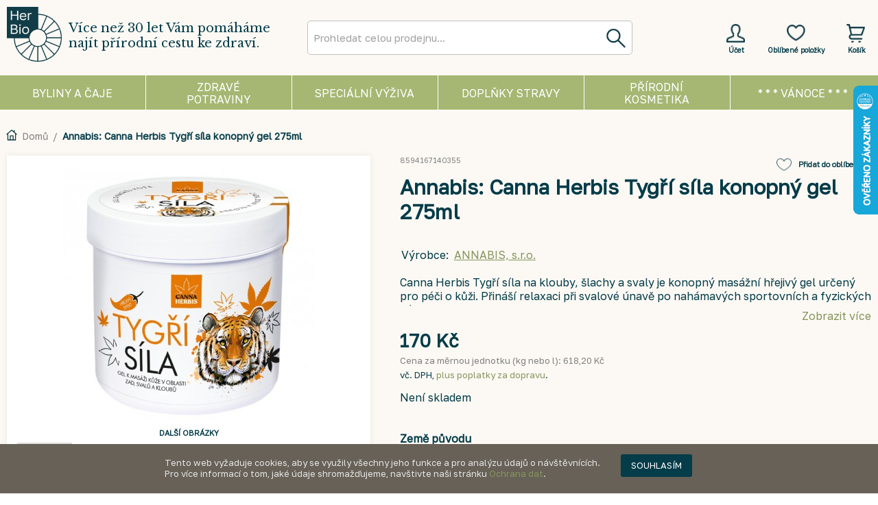

--- FILE ---
content_type: text/html; charset=UTF-8
request_url: https://www.herbio.cz/annabis-tygri-sila-konopny-gel-275ml.html
body_size: 72742
content:
<!DOCTYPE html>
<html xmlns="http://www.w3.org/1999/xhtml" xml:lang="cs" lang="cs">
<head>
<meta http-equiv="Content-Type" content="text/html; charset=utf-8" />
<title>Annabis: Canna Herbis Tygří síla konopný gel 275ml</title>
<meta name="description" content="&lt;p&gt;&lt;span&gt;Aqua, Alcohol Denat., Cannabis Sativa Seed Oil, Glycerin, Camphor, Cinnamomum Zeylanicum Leaf Oil, Helianthus Annus Seed Oil, Eugenia Caryophyllus Flower Oil, Capsicum Frutescens Resin, Thymus Vulgaris Oil, Phenoxyethanol, Acrylates/C10-30, Alkyl" />
<meta name="keywords" content="BIO, byliny, zdravá výživa, zvláštní výživa" />
<meta name="robots" content="INDEX,FOLLOW" />
<meta name="google-site-verification" content="YZRHo68abVDyZVFqNtaAv8og3HhWkPjzEoTA1a41oCI" />
<!--
  <meta name="viewport" content="width=986">
-->
<link rel="icon" href="https://www.herbio.cz/media/favicon/default/HerBio_3.jpg" type="image/x-icon" />
<link rel="shortcut icon" href="https://www.herbio.cz/media/favicon/default/HerBio_3.jpg" type="image/x-icon" />
<!--[if lt IE 7]>
<script type="text/javascript">
//<![CDATA[
    var BLANK_URL = 'https://www.herbio.cz/js/blank.html';
    var BLANK_IMG = 'https://www.herbio.cz/js/spacer.gif';
//]]>
</script>
<![endif]-->
<link rel="stylesheet" type="text/css" href="https://www.herbio.cz/js/calendar/calendar-win2k-1.css" />
<link rel="stylesheet" type="text/css" href="https://www.herbio.cz/skin/frontend/herbio/en3/css/owl.carousel.css" media="all" />
<script type="text/javascript" src="https://www.herbio.cz/js/prototype/prototype.js"></script>
<script type="text/javascript" src="https://www.herbio.cz/js/lib/jquery/jquery-1.10.2.min.js"></script>
<script type="text/javascript" src="https://www.herbio.cz/js/lib/jquery/noconflict.js"></script>
<script type="text/javascript" src="https://www.herbio.cz/js/lib/ccard.js"></script>
<script type="text/javascript" src="https://www.herbio.cz/js/prototype/validation.js"></script>
<script type="text/javascript" src="https://www.herbio.cz/js/scriptaculous/builder.js"></script>
<script type="text/javascript" src="https://www.herbio.cz/js/scriptaculous/effects.js"></script>
<script type="text/javascript" src="https://www.herbio.cz/js/scriptaculous/dragdrop.js"></script>
<script type="text/javascript" src="https://www.herbio.cz/js/scriptaculous/controls.js"></script>
<script type="text/javascript" src="https://www.herbio.cz/js/scriptaculous/slider.js"></script>
<script type="text/javascript" src="https://www.herbio.cz/js/varien/js.js"></script>
<script type="text/javascript" src="https://www.herbio.cz/js/varien/form.js"></script>
<script type="text/javascript" src="https://www.herbio.cz/js/mage/translate.js"></script>
<script type="text/javascript" src="https://www.herbio.cz/js/mage/cookies.js"></script>
<script type="text/javascript" src="https://www.herbio.cz/js/owl.carousel.min.js"></script>
<script type="text/javascript" src="https://www.herbio.cz/js/varien/product.js"></script>
<script type="text/javascript" src="https://www.herbio.cz/js/varien/product_options.js"></script>
<script type="text/javascript" src="https://www.herbio.cz/js/varien/configurable.js"></script>
<script type="text/javascript" src="https://www.herbio.cz/js/calendar/calendar.js"></script>
<script type="text/javascript" src="https://www.herbio.cz/js/calendar/calendar-setup.js"></script>
<script type="text/javascript" src="https://www.herbio.cz/skin/frontend/herbio/en3/js/lib/modernizr.custom.min.js"></script>
<script type="text/javascript" src="https://www.herbio.cz/skin/frontend/herbio/en3/js/lib/selectivizr.js"></script>
<script type="text/javascript" src="https://www.herbio.cz/skin/frontend/herbio/en3/js/lib/matchMedia.js"></script>
<script type="text/javascript" src="https://www.herbio.cz/skin/frontend/herbio/en3/js/lib/matchMedia.addListener.js"></script>
<script type="text/javascript" src="https://www.herbio.cz/skin/frontend/herbio/en3/js/lib/enquire.js"></script>
<script type="text/javascript" src="https://www.herbio.cz/skin/frontend/herbio/en3/js/app.js"></script>
<script type="text/javascript" src="https://www.herbio.cz/skin/frontend/herbio/en3/js/lib/jquery.cycle2.min.js"></script>
<script type="text/javascript" src="https://www.herbio.cz/skin/frontend/herbio/en3/js/lib/jquery.cycle2.swipe.min.js"></script>
<script type="text/javascript" src="https://www.herbio.cz/skin/frontend/herbio/en3/js/slideshow.js"></script>
<script type="text/javascript" src="https://www.herbio.cz/skin/frontend/herbio/en3/js/lib/imagesloaded.js"></script>
<script type="text/javascript" src="https://www.herbio.cz/skin/frontend/herbio/en3/js/minicart.js"></script>
<script type="text/javascript" src="https://www.herbio.cz/skin/frontend/herbio/en3/js/lib/elevatezoom/jquery.elevateZoom-3.0.8.min.js"></script>
<link rel="canonical" href="https://www.herbio.cz/annabis-tygri-sila-konopny-gel-275ml.html" />
<!--[if (gte IE 9) | (IEMobile)]><!-->
<link rel="stylesheet" type="text/css" href="https://www.herbio.cz/skin/frontend/herbio/en3/css/styles.css" media="all" />
<link rel="stylesheet" type="text/css" href="https://www.herbio.cz/skin/frontend/herbio/en3/css/madisonisland.css" media="all" />
<!--<![endif]-->

<script type="text/javascript">
//<![CDATA[
Mage.Cookies.path     = '/';
Mage.Cookies.domain   = '.www.herbio.cz';
//]]>
</script>
<meta name="viewport" content="initial-scale=1.0, width=device-width" />

<script type="text/javascript">
//<![CDATA[
optionalZipCountries = ["CZ"];
//]]>
</script>
                           
<script type="text/javascript">//<![CDATA[
        var Translator = new Translate({"Please select an option.":"Vyberte pros\u00edm alternativu.","This is a required field.":"Toto pole je povinn\u00e9.","Please enter a valid number in this field.":"Do tohoto pole zadejte pros\u00edm platn\u00e9 \u010d\u00edslo.","Please use letters only (a-z or A-Z) in this field.":"V tomto poli pou\u017e\u00edjte pros\u00edm pouze p\u00edsmena (a-z nebo A-Z).","Please use only letters (a-z), numbers (0-9) or underscore(_) in this field, first character should be a letter.":"V tomto poli pros\u00edm pou\u017e\u00edjte pouze p\u00edsmena (a-z), \u010d\u00edslice (0-9), nebo podtr\u017e\u00edtka (_), prvn\u00ed znak by m\u011blo b\u00fdt p\u00edsmeno.","Please enter a valid phone number. For example (123) 456-7890 or 123-456-7890.":"Vlo\u017ete pros\u00edm platn\u00e9 telefonn\u00ed \u010d\u00edslo. Nap\u0159\u00edklad +420 210 311 301 nebo 210 311 301.","Please enter a valid date.":"Vlo\u017ete pros\u00edm platn\u00e9 datum.","Please enter a valid email address. For example johndoe@domain.com.":"Vlo\u017ete pros\u00edm platnou emailovou adresu. Nap\u0159\u00edklad vasejmeno@herbio.cz","Please make sure your passwords match.":"Ujist\u011bte se pros\u00edm, \u017ee hesla souhlas\u00ed.","Please enter a valid URL. For example http:\/\/www.example.com or www.example.com":"Vlo\u017ete pros\u00edm platnou URL. Nap\u0159\u00edklad http:\/\/www.viaconn.com nebo www.viaconn.com","Please enter a valid social security number. For example 123-45-6789.":"Vlo\u017ete pros\u00edm platn\u00e9 rodn\u00e9 \u010d\u00edslo. Nap\u0159\u00edklad 915487\/0001.","Please enter a valid zip code. For example 90602 or 90602-1234.":"Zadejte pros\u00edm platn\u00e9 PS\u010c. Nap\u0159\u00edklad 15300.","Please enter a valid zip code.":"Zadejte pros\u00edm platn\u00e9 PS\u010c.","Please use this date format: dd\/mm\/yyyy. For example 17\/03\/2006 for the 17th of March, 2006.":"Pou\u017e\u00edjte pros\u00edm tento form\u00e1t data: dd\/mm\/rrrr. Nap\u0159\u00edklad 01\/01\/2011 pro 1. leden 2011.","Please enter a valid $ amount. For example $100.00.":"Vlo\u017ete pros\u00edm platnou \u010d\u00e1stku $. Nap\u0159\u00edklad $100,00.","Please select one of the above options.":"Vyberte pros\u00edm jednu z v\u00fd\u0161e uveden\u00fdch mo\u017enost\u00ed","Please select one of the options.":"Vyberte pros\u00edm jednu z mo\u017enost\u00ed.","Please select State\/Province.":"Vyberte pros\u00edm st\u00e1t\/provincii.","Please enter a number greater than 0 in this field.":"Do tohoto pole pros\u00edm vlo\u017ete v\u011bt\u0161\u00ed \u010d\u00edslici ne\u017e 0.","Please enter a valid credit card number.":"Vlo\u017ete pros\u00edm platn\u00e9 \u010d\u00edslo kreditn\u00ed karty.","Please wait, loading...":"Po\u010dkejte pros\u00edm, na\u010d\u00edt\u00e1m se...","Complete":"Hotovo","Add Products":"P\u0159idat produkty","Please choose to register or to checkout as a guest":"Pros\u00edm zaregistrujte se, nebo dokon\u010dete objedn\u00e1vku bez registrace","Please specify shipping method.":"Vyberte pros\u00edm zp\u016fsob doru\u010den\u00ed.","Please specify payment method.":"Vyberte pros\u00edm zp\u016fsob platby.","Add to Cart":"Koupit","In Stock":"Skladem","Out of Stock":"Nen\u00ed skladem"});
        //]]></script>
<!-- Global site tag (gtag.js) - Google Analytics -->
<script async src="https://www.googletagmanager.com/gtag/js?id=UA-39995758-1"></script>
<script>
  window.dataLayer = window.dataLayer || [];
  function gtag(){dataLayer.push(arguments);}
  gtag('js', new Date());

  gtag('config', 'UA-39995758-1');
</script>

<!-- Global site tag (gtag.js) - AdWords: 795850679 -->
<script async src="https://www.googletagmanager.com/gtag/js?id=AW-795850679"></script>
<!-- <script async src="https://www.googletagmanager.com/gtag/js?id=G-NLPCKFNHC1"></script> -->
<script>
  window.dataLayer = window.dataLayer || [];
  function gtag(){dataLayer.push(arguments);}
  gtag('js', new Date());

  gtag('config', 'AW-795850679');
  gtag('config', 'G-NLPCKFNHC1');
</script>
<meta name="viewport" content="width=device-width, initial-scale=1">


</head>
<body class="catalog-product-view catalog-product-view product-annabis-tygri-sila-konopny-gel-275ml">
<div class="wrapper">
        <noscript>
        <div class="global-site-notice noscript">
            <div class="notice-inner">
                <p>
                    <strong>JavaScript seems to be disabled in your browser.</strong><br />
                    Pro správné zobrazení tohoto webu a nákup jej musíte povolit.                </p>
            </div>
        </div>
    </noscript>
    <div class="page">
        
<div id="fb-root"></div>
<script>(function(d, s, id) {
  var js, fjs = d.getElementsByTagName(s)[0];
  if (d.getElementById(id)) return;
  js = d.createElement(s); js.id = id;
  js.src = "//connect.facebook.net/cs_CZ/all.js#xfbml=1";
  fjs.parentNode.insertBefore(js, fjs);
}(document, 'script', 'facebook-jssdk'));</script>






<header id="header" class="page-header">


    <div class="page-header-container">
        <a class="logo" href="https://www.herbio.cz/">
            <img src="https://www.herbio.cz/skin/frontend/herbio/en3/images/logo_barva_1.1.png" alt="HerBio spol. s r.o." class="large" />
            <img src="https://www.herbio.cz/skin/frontend/herbio/en3/images/logo_barva_1.1.png" alt="HerBio spol. s r.o." class="small" />
        </a>
        
        <div class="slogan"><span class="label">Více než 30 let Vám pomáháme najít přírodní cestu ke zdraví.</span></div>
        

                <div class="store-language-container"></div>

        <!-- Skip Links -->

        <div class="skip-links">
            <a href="#header-nav" class="skip-link skip-nav">
                <span class="icon"></span>
                <span class="label">Menu</span>
            </a>

            <a href="#header-search" class="skip-link skip-search">
                <span class="icon"></span>
                <span class="label">Hledat</span>
            </a>

            <div class="account-cart-wrapper">
                <a href="https://www.herbio.cz/customer/account/" data-target-element="#header-account" class="skip-link skip-account">
                    <span class="icon"></span>
                                            <span class="label">Účet</span>
                                        
                </a>
                
                <a href="https://www.herbio.cz/wishlist/" class="skip-lonk skip-wishlist">
                    <span class="icon"></span>
                    <span class="label">Oblíbené položky</span>
                </a>
               

                <!-- Cart -->

                <div class="header-minicart">
                    

<a href="https://www.herbio.cz/checkout/cart/" data-target-element="#header-cart" class="skip-link skip-cart  no-count">
    <span class="icon"></span>
    <span class="label">Košík</span>
    <span class="count">0</span>
</a>

<div id="header-cart" class="block block-cart skip-content">
    
<div id="minicart-error-message" class="minicart-message"></div>
<div id="minicart-success-message" class="minicart-message"></div>

<div class="minicart-wrapper">

    <p class="block-subtitle">
        Nedávno přidané        <a class="close skip-link-close" href="#" title="Zavřít">&times;</a>
    </p>

                    <p class="empty">Nemáte žádnou položku v košíku.</p>

    </div>
</div>
                </div>
            </div>


        </div>

        <!-- Navigation -->

        <div id="header-nav" class="skip-content">
            
    <nav id="nav">
        <ol class="nav-primary">
            <li  class="level0 nav-1 first parent" ><a href="https://www.herbio.cz/byliny-voln-vazene" class="level0 has-children"><span class="level0_poitioning">Byliny a čaje</span></a><ul class="level0"><li class="level1 view-all"><a class="level1" href="https://www.herbio.cz/byliny-voln-vazene">Zobrazit všechny Byliny a čaje</a></li><li  class="level1 nav-1-1 first" style="background-image: url(https://www.herbio.cz/media/catalog/category/Byliny_voln_v_en_.jpg)"><a href="https://www.herbio.cz/byliny-voln-vazene/byliny-volne-vazene" class="level1 ">Byliny volně vážené</a></li><li  class="level1 nav-1-2" style="background-image: url(https://www.herbio.cz/media/catalog/category/Bylinn_aje.jpg)"><a href="https://www.herbio.cz/byliny-voln-vazene/bylinne-caje-dle-kamenicke" class="level1 ">Bylinné čaje léčitelky Kamenické</a></li><li  class="level1 nav-1-3" style="background-image: url(https://www.herbio.cz/media/catalog/category/Bylinn_aje_ostatn_.jpg)"><a href="https://www.herbio.cz/byliny-voln-vazene/bylinne-caje-ostatni" class="level1 ">Bylinné čaje ostatní</a></li><li  class="level1 nav-1-4" style="background-image: url(https://www.herbio.cz/media/catalog/category/Balene-byliny.png)"><a href="https://www.herbio.cz/byliny-voln-vazene/balene-byliny-aje-sm-si" class="level1 ">Balené byliny, čaje, směsi</a></li><li  class="level1 nav-1-5" style="background-image: url(https://www.herbio.cz/media/catalog/category/Bylinne-masti.png)"><a href="https://www.herbio.cz/byliny-voln-vazene/bylinne-masti-gely-a-oleje" class="level1 ">Bylinné masti, gely a oleje</a></li><li  class="level1 nav-1-6" style="background-image: url(https://www.herbio.cz/media/catalog/category/Bylinne-tinktury.png)"><a href="https://www.herbio.cz/byliny-voln-vazene/bylinne-sirupy-pastilky-a-tinktury" class="level1 ">Bylinné sirupy, tinktury, bonbóny a pastilky</a></li><li  class="level1 nav-1-7 last" style="background-image: url(https://www.herbio.cz/media/catalog/category/Aromaterapie.png)"><a href="https://www.herbio.cz/byliny-voln-vazene/aromaterapie-esence-vonne-oleje" class="level1 ">Aromaterapie, esence, vonné oleje</a></li></ul></li><li  class="level0 nav-2 parent" ><a href="https://www.herbio.cz/zdrava-vyziva-v-etn-bio" class="level0 has-children"><span class="level0_poitioning">Zdravé potraviny</span></a><ul class="level0"><li class="level1 view-all"><a class="level1" href="https://www.herbio.cz/zdrava-vyziva-v-etn-bio">Zobrazit všechny Zdravé potraviny</a></li><li  class="level1 nav-2-1 first" style="background-image: url(https://www.herbio.cz/media/catalog/category/Ml_nsk_obiln_v_robky.png)"><a href="https://www.herbio.cz/zdrava-vyziva-v-etn-bio/mlynske-obilne-vyrobky" class="level1 ">Mlýnské výrobky, rýže</a></li><li  class="level1 nav-2-2" style="background-image: url(https://www.herbio.cz/media/catalog/category/Obiloviny_pro_p_mou_spot_ebu.png)"><a href="https://www.herbio.cz/zdrava-vyziva-v-etn-bio/obiloviny-pro-p-imou-spot-ebu-semena-k-nakli-eni" class="level1 ">Obiloviny a semena pro přímou spotřebu, semena k naklíčení</a></li><li  class="level1 nav-2-3" style="background-image: url(https://www.herbio.cz/media/catalog/category/T_stoviny.png)"><a href="https://www.herbio.cz/zdrava-vyziva-v-etn-bio/t-stoviny-kuskus-bulgur" class="level1 ">Těstoviny, kuskus, bulgur, noky</a></li><li  class="level1 nav-2-4" style="background-image: url(https://www.herbio.cz/media/catalog/category/Trvanliv_pe_ivo.png)"><a href="https://www.herbio.cz/zdrava-vyziva-v-etn-bio/trvanlive-pe-ivo-placky-susenky-oplatky" class="level1 ">Trvanlivé pečivo, placky, sušenky, oplatky, snacky</a></li><li  class="level1 nav-2-5" style="background-image: url(https://www.herbio.cz/media/catalog/category/Lu_t_niny.png)"><a href="https://www.herbio.cz/zdrava-vyziva-v-etn-bio/lust-niny-vyrobky-z-lust-nin-a-soji" class="level1 ">Luštěniny, výrobky z luštěnin a sóji</a></li><li  class="level1 nav-2-6" style="background-image: url(https://www.herbio.cz/media/catalog/category/Dehydrovan_v_robky.png)"><a href="https://www.herbio.cz/zdrava-vyziva-v-etn-bio/dehydrovane-vyrobky-pufrovane-vyrobky-kase-sm-s" class="level1 ">Dehydrované, instantní, extrudované a pufované výrobky, kaše, směsi</a></li><li  class="level1 nav-2-7" style="background-image: url(https://www.herbio.cz/media/catalog/category/hotova_jidla_1.jpg)"><a href="https://www.herbio.cz/zdrava-vyziva-v-etn-bio/hotova-jidla" class="level1 ">Hotová jídla</a></li><li  class="level1 nav-2-8" style="background-image: url(https://www.herbio.cz/media/catalog/category/Rostlinn_pomaz_nky.jpg)"><a href="https://www.herbio.cz/zdrava-vyziva-v-etn-bio/rostlinne-pomazanky-pastiky" class="level1 ">Rostlinné pomazánky, pasty, paštiky, krémy</a></li><li  class="level1 nav-2-9" style="background-image: url(https://www.herbio.cz/media/catalog/category/Jedl_tuky_a_oleje.png)"><a href="https://www.herbio.cz/zdrava-vyziva-v-etn-bio/jedle-tuky-a-oleje" class="level1 ">Jedlé tuky a oleje</a></li><li  class="level1 nav-2-10" style="background-image: url(https://www.herbio.cz/media/catalog/category/P_rodn_sladidla.png)"><a href="https://www.herbio.cz/zdrava-vyziva-v-etn-bio/p-irodni-sladidla-med" class="level1 ">Přírodní sladidla, slady, sirupy, med</a></li><li  class="level1 nav-2-11" style="background-image: url(https://www.herbio.cz/media/catalog/category/Sladidla.png)"><a href="https://www.herbio.cz/zdrava-vyziva-v-etn-bio/nahradni-sladidla" class="level1 ">Náhradní sladidla</a></li><li  class="level1 nav-2-12" style="background-image: url(https://www.herbio.cz/media/catalog/category/Ko_en_.png)"><a href="https://www.herbio.cz/zdrava-vyziva-v-etn-bio/ko-eni-ko-enici-p-ipravky-houby-asy" class="level1 ">Koření, kořenící přípravky, houby, řasy, bujóny</a></li><li  class="level1 nav-2-13" style="background-image: url(https://www.herbio.cz/media/catalog/category/S_l_ocet_ho_ice.png)"><a href="https://www.herbio.cz/zdrava-vyziva-v-etn-bio/s-l-ocet-ho-ice-ke-up-dresink-olivy-skrob-drozdi" class="level1 ">Ochucovadla, sůl, ocet, hořčice, kečup, dresinky, olivy, škrob, lepek, droždí</a></li><li  class="level1 nav-2-14" style="background-image: url(https://www.herbio.cz/media/catalog/category/Rostlinn_n_poje.png)"><a href="https://www.herbio.cz/zdrava-vyziva-v-etn-bio/rostlinne-napoje-dezerty-a-sleha-ky-kombucha" class="level1 ">Rostlinné nápoje, dezerty a šlehačky, kombucha</a></li><li  class="level1 nav-2-15" style="background-image: url(https://www.herbio.cz/media/catalog/category/_vy.png)"><a href="https://www.herbio.cz/zdrava-vyziva-v-etn-bio/s-avy-slady-nealko-napoje-a-koncentraty" class="level1 ">Voda, šťávy, nealko nápoje a koncentráty</a></li><li  class="level1 nav-2-16" style="background-image: url(https://www.herbio.cz/media/catalog/category/Cukrovinky.png)"><a href="https://www.herbio.cz/zdrava-vyziva-v-etn-bio/cukrovinky-okolada-energy-ty-inky" class="level1 ">Cukrovinky, čokoláda, energy tyčinky, sladké pomazánky</a></li><li  class="level1 nav-2-17" style="background-image: url(https://www.herbio.cz/media/catalog/category/_aj_ern__1.png)"><a href="https://www.herbio.cz/zdrava-vyziva-v-etn-bio/aj-ajove-sm-si" class="level1 ">Čaj, čajové směsi</a></li><li  class="level1 nav-2-18" style="background-image: url(https://www.herbio.cz/media/catalog/category/K_va_kakao_k_voviny.png)"><a href="https://www.herbio.cz/zdrava-vyziva-v-etn-bio/kava-kakao-karob-kavoviny" class="level1 ">Káva, kakao, karob, kávoviny</a></li><li  class="level1 nav-2-19" style="background-image: url(https://www.herbio.cz/media/catalog/category/Pivo_v_no.png)"><a href="https://www.herbio.cz/zdrava-vyziva-v-etn-bio/pivo-vino-alkoholicke-napoje" class="level1 ">Pivo, víno, alkoholické nápoje</a></li><li  class="level1 nav-2-20" style="background-image: url(https://www.herbio.cz/media/catalog/category/Zpracovan_ovoce.png)"><a href="https://www.herbio.cz/zdrava-vyziva-v-etn-bio/zpracovane-ovoce-o-echy" class="level1 ">Zpracované ovoce, ořechy</a></li><li  class="level1 nav-2-21" style="background-image: url(https://www.herbio.cz/media/catalog/category/Zelenina.png)"><a href="https://www.herbio.cz/zdrava-vyziva-v-etn-bio/zpracovana-zelenina" class="level1 ">Sterilovaná a sušená zelenina, protlaky, pyré</a></li><li  class="level1 nav-2-22" style="background-image: url(https://www.herbio.cz/media/catalog/category/_erstv_a_chlazen_potraviny.png)"><a href="https://www.herbio.cz/zdrava-vyziva-v-etn-bio/erstve-a-chlazene-potraviny-pouze-osobni-odb-r" class="level1 ">Čerstvé, chlazené a mražené potraviny (OSOBNÍ ODBĚR)</a></li><li  class="level1 nav-2-23 last" style="background-image: url(https://www.herbio.cz/media/catalog/category/Superfoods.jpg)"><a href="https://www.herbio.cz/zdrava-vyziva-v-etn-bio/ostatni-produkty-zdrave-vyzivy" class="level1 ">Zelené potraviny (superfoods), ostatní produkty</a></li></ul></li><li  class="level0 nav-3 parent" ><a href="https://www.herbio.cz/potraviny-zvlastni-vyzivy" class="level0 has-children"><span class="level0_poitioning">Speciální výživa</span></a><ul class="level0"><li class="level1 view-all"><a class="level1" href="https://www.herbio.cz/potraviny-zvlastni-vyzivy">Zobrazit všechny Speciální výživa</a></li><li  class="level1 nav-3-1 first" style="background-image: url(https://www.herbio.cz/media/catalog/category/herbio-ikony-web-48_3.png)"><a href="https://www.herbio.cz/potraviny-zvlastni-vyzivy/potraviny-bezlepkove" class="level1 ">Potraviny bezlepkové </a></li><li  class="level1 nav-3-2" style="background-image: url(https://www.herbio.cz/media/catalog/category/herbio-ikony-web-47.png)"><a href="https://www.herbio.cz/potraviny-zvlastni-vyzivy/potraviny-bezlaktozove" class="level1 ">Potraviny bezlaktózové</a></li><li  class="level1 nav-3-3" style="background-image: url(https://www.herbio.cz/media/catalog/category/herbio-ikony-web-51.png)"><a href="https://www.herbio.cz/potraviny-zvlastni-vyzivy/potraviny-pro-diabetiky" class="level1 ">Potraviny bez přidaného cukru</a></li><li  class="level1 nav-3-4" style="background-image: url(https://www.herbio.cz/media/catalog/category/V_iva_pro_sportovce.jpg)"><a href="https://www.herbio.cz/potraviny-zvlastni-vyzivy/potraviny-urcene-pro-sportovce" class="level1 ">Proteinové potraviny, potraviny pro sportovce </a></li><li  class="level1 nav-3-5 last" style="background-image: url(https://www.herbio.cz/media/catalog/category/Dietologie_diety.png)"><a href="https://www.herbio.cz/potraviny-zvlastni-vyzivy/dietologie-diety" class="level1 ">Literatura, ostatní (dietologie, diety)</a></li></ul></li><li  class="level0 nav-4 parent" ><a href="https://www.herbio.cz/dopl-ky-stravy" class="level0 has-children"><span class="level0_poitioning">Doplňky stravy</span></a><ul class="level0"><li class="level1 view-all"><a class="level1" href="https://www.herbio.cz/dopl-ky-stravy">Zobrazit všechny Doplňky stravy</a></li><li  class="level1 nav-4-1 first" style="background-image: url(https://www.herbio.cz/media/catalog/category/Tr_ven_enzymy.png)"><a href="https://www.herbio.cz/dopl-ky-stravy/traveni-enzymy-mo-opohlavni-system" class="level1 ">Trávení, enzymy, močopohlavní systém</a></li><li  class="level1 nav-4-2" style="background-image: url(https://www.herbio.cz/media/catalog/category/Vitam_ny_miner_ly_stopov_prvky.png)"><a href="https://www.herbio.cz/dopl-ky-stravy/vitaminy-mineraly-stopove-prvky" class="level1 ">Vitamíny, minerály, stopové prvky</a></li><li  class="level1 nav-4-3" style="background-image: url(https://www.herbio.cz/media/catalog/category/Imunita_stimuace.png)"><a href="https://www.herbio.cz/dopl-ky-stravy/imunita-stimulace" class="level1 ">Imunita, stimulace, detoxikace</a></li><li  class="level1 nav-4-4" style="background-image: url(https://www.herbio.cz/media/catalog/category/_i_t_n_st_ev_vl_knina.png)"><a href="https://www.herbio.cz/dopl-ky-stravy/ist-ni-st-ev-vlaknina" class="level1 ">Čištění střev, vláknina</a></li><li  class="level1 nav-4-5" style="background-image: url(https://www.herbio.cz/media/catalog/category/P_pravky_na_hubnut_.png)"><a href="https://www.herbio.cz/dopl-ky-stravy/p-ipravky-na-hubnuti" class="level1 ">Přípravky na hubnutí</a></li><li  class="level1 nav-4-6" style="background-image: url(https://www.herbio.cz/media/catalog/category/Kloubn_v_iva.png)"><a href="https://www.herbio.cz/dopl-ky-stravy/kloubni-vyziva" class="level1 ">Kloubní výživa</a></li><li  class="level1 nav-4-7" style="background-image: url(https://www.herbio.cz/media/catalog/category/Antioxidanty.png)"><a href="https://www.herbio.cz/dopl-ky-stravy/antioxidanty" class="level1 ">Antioxidanty</a></li><li  class="level1 nav-4-8 last" style="background-image: url(https://www.herbio.cz/media/catalog/category/Ostan_dopl_ky_stravy.jpg)"><a href="https://www.herbio.cz/dopl-ky-stravy/ostatni" class="level1 ">Ostatní</a></li></ul></li><li  class="level0 nav-5 parent" ><a href="https://www.herbio.cz/p-irodni-kosmetika-a-ekodrogerie" class="level0 has-children"><span class="level0_poitioning">Přírodní kosmetika</span></a><ul class="level0"><li class="level1 view-all"><a class="level1" href="https://www.herbio.cz/p-irodni-kosmetika-a-ekodrogerie">Zobrazit všechny Přírodní kosmetika</a></li><li  class="level1 nav-5-1 first" style="background-image: url(https://www.herbio.cz/media/catalog/category/L_ebn_kosmetika.png)"><a href="https://www.herbio.cz/p-irodni-kosmetika-a-ekodrogerie/le-ebna-kosmetika-pe-e-o-t-lo" class="level1 ">Léčebná kosmetika</a></li><li  class="level1 nav-5-2" style="background-image: url(https://www.herbio.cz/media/catalog/category/Koupelov_kosmetika_1.png)"><a href="https://www.herbio.cz/p-irodni-kosmetika-a-ekodrogerie/koupelova-kosmetika-pe-e-o-ple" class="level1 ">Koupelová kosmetika, péče o pleť a rty</a></li><li  class="level1 nav-5-3" style="background-image: url(https://www.herbio.cz/media/catalog/category/Vlasov_kosmetika.png)"><a href="https://www.herbio.cz/p-irodni-kosmetika-a-ekodrogerie/vlasova-kosmetika" class="level1 ">Vlasová kosmetika</a></li><li  class="level1 nav-5-4" style="background-image: url(https://www.herbio.cz/media/catalog/category/_stn_hygiena.png)"><a href="https://www.herbio.cz/p-irodni-kosmetika-a-ekodrogerie/ustni-hygiena" class="level1 ">Ústní hygiena</a></li><li  class="level1 nav-5-5" style="background-image: url(https://www.herbio.cz/media/catalog/category/P_nsk_kosmetika.png)"><a href="https://www.herbio.cz/p-irodni-kosmetika-a-ekodrogerie/panska-kosmetika" class="level1 ">Pánská kosmetika</a></li><li  class="level1 nav-5-6" style="background-image: url(https://www.herbio.cz/media/catalog/category/Sex_intimn_hygiena.png)"><a href="https://www.herbio.cz/p-irodni-kosmetika-a-ekodrogerie/sex-intimni-hygiena" class="level1 ">Sex, intimní hygiena</a></li><li  class="level1 nav-5-7" style="background-image: url(https://www.herbio.cz/media/catalog/category/Slune_n_ochrana.png)"><a href="https://www.herbio.cz/p-irodni-kosmetika-a-ekodrogerie/slune-ni-ochrana" class="level1 ">Sluneční ochrana</a></li><li  class="level1 nav-5-8 last" style="background-image: url(https://www.herbio.cz/media/catalog/category/EKO_drogerie.png)"><a href="https://www.herbio.cz/p-irodni-kosmetika-a-ekodrogerie/eko-drogerie" class="level1 ">EKO drogerie</a></li></ul></li><li  class="level0 nav-6 last" ><a href="https://www.herbio.cz/vanoce" class="level0 "><span class="level0_poitioning">* * * VÁNOCE * * *</span></a></li>        </ol>
    </nav>
        </div>

        <!-- Search -->

        <div id="header-search" class="skip-content">
            

<script>
var runSearch = true;


var search = function() {   console.log('search');
        var str = document.getElementById("search").value;
        
                  document.getElementById("livesearch").className = "loading";
                  document.getElementById("livesearch").innerHTML = "";
                  
                  
                  
                  if (str.length==0) { 
                    document.getElementById("livesearch").innerHTML = "";
                    document.getElementById("livesearch").className = "empty";
                    return;
                  }
                  
                  if (str.length > 0 && str.length < 2) { 
                    document.getElementById("livesearch").innerHTML = "Vložte minimálně 2 znaky";
                    document.getElementById("livesearch").className = "minchar";
                    return;
                  }
                  if (window.XMLHttpRequest)  { 
                      xmlhttp = new XMLHttpRequest();
                      xmlhttp.onreadystatechange=function() {
                        if (xmlhttp.readyState==4 && xmlhttp.status==200) {
                          document.getElementById("livesearch").innerHTML=xmlhttp.responseText;
                          document.getElementById("livesearch").className = "loaded";
                        }
                      }
                     
                      xmlhttp.open("GET",encodeURI("https://www.herbio.cz/viaconn/header-search2.php?q="+str),true);
                      xmlhttp.send();
                  }

}

var block = false;

var change = function() {  
     
   if(block) {
     clearTimeout(block);
   }
   
   block = setTimeout(function(){
           block = false; 
           search();  
   }, 1000);    

}




</script>

<div class="form-search">
<form id="search_mini_form" action="https://www.herbio.cz/catalogsearch/result/" method="get" onsubmit="submit_handler();">
<script>                  
                  function submit_handler()
                  {return (false);}
</script>
    <div class="input-box">
        <label for="search">Hledat:</label>
        <input id="search" type="search" name="q" value="" class="input-text required-entry" onkeyup="change()" onsubmit="submit_handler()" maxlength="128" placeholder="Prohledat celou prodejnu..." />
        <button type="submit" title="Hledat" class="button search-button"><span><span>Hledat</span></span></button>
        <div id="livesearch"></div>
    </div>

    
        
            
     
        
        
<script type="text/javascript">
//<![CDATA[
            var searchForm = new Varien.searchForm('search_mini_form', 'search', '');
       
//]]>
</script>
    
</form>
</div>

        </div>
        
        <!-- Account -->

        <div id="header-account" class="skip-content">
            <div class="links">
        <ul>
                                                  <li class="first" ><a href="https://www.herbio.cz/customer/account/" title="Můj účet" >Můj účet</a></li>
                                                              <li ><a href="https://www.herbio.cz/wishlist/" title="Moje přání" >Moje přání</a></li>
                                                              <li ><a href="https://www.herbio.cz/checkout/cart/" title="Můj košík" class="top-link-cart">Můj košík</a></li>
                                                                            <li ><a href="https://www.herbio.cz/checkout/" title="Objednat" class="top-link-checkout">Objednat</a></li>
                                                                                                                          <li class=" last" ><a href="https://www.herbio.cz/customer/account/login/" title="Přihlásit se" >Přihlásit se</a></li>
                                      </ul>
</div>
        </div>

        
    </div>
</header>


        <div class="main-container col1-layout">
            <div class="main">
                <div class="breadcrumbs">
    <ul>
                    <li class="home">
                            <a href="https://www.herbio.cz/" title="Přejít na domovskou stránku.">Domů</a>
                                        <span>/ </span>
                        </li>
                    <li class="product">
                            <strong>Annabis: Canna Herbis Tygří síla konopný gel 275ml</strong>
                                    </li>
            </ul>
</div>
                <div class="col-main">
                                        <script type="text/javascript">
      /* <![CDATA[ */
      var seznam_retargetingId = 56272;
      var seznam_itemId = "14294";
      var seznam_pagetype = "offerdetail";
      /* ]]> */
</script>
<script type="text/javascript" src="//c.imedia.cz/js/retargeting.js"></script>
<script>
  gtag('event', 'page_view', {
    'send_to': 'AW-795850679',
    'ecomm_pagetype': 'product',
    'ecomm_prodid': '14294',
    'ecomm_totalvalue': '170'
  });
</script>
<script type="text/javascript">
    var optionsPrice = new Product.OptionsPrice([]);
</script>
<div id="messages_product_view">         
     
</div>
<div class="product-view">              
    <div class="product-essential">                      
        <form action="https://www.herbio.cz/checkout/cart/add/uenc/aHR0cHM6Ly93d3cuaGVyYmlvLmN6L2FubmFiaXMtdHlncmktc2lsYS1rb25vcG55LWdlbC0yNzVtbC5odG1s/product/14294/form_key/cda4KU1Yg47JJZq9/" method="post" id="product_addtocart_form"                          
              >                                   
            <div class="no-display">                                              
                <input type="hidden" name="product" value="14294" />                                               
                <input type="hidden" name="related_product" id="related-products-field" value="" />                                  
            </div>                                  
            <div class="product-img-box">                                              
                


<p class="product-image product-image-zoom">
    <img id="image" src="https://www.herbio.cz/media/catalog/product/cache/1/image/370x/9df78eab33525d08d6e5fb8d27136e95/8/5/8594167140355.jpg" alt="Annabis: Canna Herbis Tygří síla konopný gel 275ml" title="Annabis: Canna Herbis Tygří síla konopný gel 275ml" />    
        
        
        
</p>



<div class="more-views">
    <h2>Další obrázky</h2>
    <ul>
            <li>
            <a href="#" onclick="popWin('https://www.herbio.cz/catalog/product/gallery/id/14294/image/25953/', 'gallery', 'width=300,height=300,left=0,top=0,location=no,status=yes,scrollbars=yes,resizable=yes'); return false;" title=""><img src="https://www.herbio.cz/media/catalog/product/cache/1/thumbnail/80x/9df78eab33525d08d6e5fb8d27136e95/8/5/8594167140355.jpg" width="80" height="80" alt="" /></a>
        </li>
        </ul>
</div>
                                                
                                              
            </div>                                  
            <div class="product-shop">                                              
                <div class="barcode">                                                      
                                                               
                    <!--                 <img src="http://www.racoindustries.com/barcodegenerator/1d/barcode-image.axd?S=Ean13&amp;AC=T&amp;BH=0.5&amp;BW=0.015&amp;C=8594167140355&amp;EUS=None&amp;IFMT=Gif&amp;QZ=0.091"> -->                                                              
                    <div class="ean-detail">                                                 
                        8594167140355                                          
                    </div>                                                      
                                                                    
                </div>    
                                    <div class="wwishlist">   
                                            <a href="https://www.herbio.cz/wishlist/index/add/product/14294/form_key/cda4KU1Yg47JJZq9/" onclick="productAddToCartForm.submitLight(this, this.href); return false;" class="link-wishlist">Přidat do oblíbených</a>
                    </div>   
                                                           
                <div class="product-name">                                                                
                         <h1>Annabis: Canna Herbis Tygří síla konopný gel 275ml</h1>                                              
                </div>                                                           
                
                
                
                                                                        
                                                                 
                <div class="manufacturer">                                                        
                    <span class="title">                                                 
                        Výrobce:                                          
                    </span>                                                        
                                                                                     
                    <span class="value">                                                                  
                        <a href="https://www.herbio.cz/catalogsearch/advanced/result/?manufacturer=762&cms=                                                          
                            ANNABIS, s.r.o.  ">                                                                             
                            ANNABIS, s.r.o.                   
                        </a>                                                        
                    </span>                                              
                </div>                                              
                                                                                                                       
                <div style="position: relative;">                                                        
                                                                              
                                                                              
                    
                                        
                                               
                        <div class="descr_detail">                                    
                            <div class="descr_detailcontainer">        
                            <p><span>Canna Herbis Tygř&iacute; s&iacute;la na klouby, &scaron;lachy a svaly</span>&nbsp;je konopn&yacute; mas&aacute;žn&iacute;<span>&nbsp;hřejiv&yacute; gel</span>&nbsp;určen&yacute; pro p&eacute;či o kůži. Přin&aacute;&scaron;&iacute; relaxaci při svalov&eacute; &uacute;navě po nah&aacute;mav&yacute;ch sportovn&iacute;ch a fyzick&yacute;ch v&yacute;konech.&nbsp;</p>
<p>Obsahuje &uacute;činn&eacute; složky jako např&iacute;klad<span>&nbsp;BIO konopn&yacute; olej</span>&nbsp;z konopn&yacute;ch semen,<span>&nbsp;kafr</span>,&nbsp;<span>olej ze slunečnicov&yacute;ch semen</span>&nbsp;a<span>&nbsp;olej ze skořicovn&iacute;ku cejlonsk&eacute;ho</span>. Jeho v&yacute;razn&yacute; prohř&iacute;vac&iacute; efekt zaji&scaron;ťuje v&yacute;tažek z p&aacute;liv&yacute;ch papriček - kapsaicin - spolu se skořic&iacute;. Dobře se rozt&iacute;r&aacute;, rychle se vstřeb&aacute;v&aacute; a nemast&iacute;.</p> 
                            </div>  
                            <a class="descr_detailmore" href="#descrdetail">Zobrazit více</a>           
                        </div>                     
                      
                    
                    
                    <div class="priznaky">                                                          
                                          
                                                                                       
                    </div>    
                    
                    
                                                                                                                     
                                                                                  
                                                                                 
                    
                                                                                           
                                                                               
                    
                    
                    

                
    <div class="price-box">
         
                                                                                         
                                                                                        
                <span class="regular-price" id="product-price-14294">
                      
                        <span class="price">170 Kč</span>                                    </span>
                        
        </div>


 
                    
                                                                                         
                      <div class="kgprice-detail">Cena za měrnou jednotku (kg nebo l):                                                   
                          <span class="price">618,20 Kč</span>                                           
                      </div>                                                        
                      
                    <div class="add-remark">
                        vč. DPH, <a target="_blank" href="https://www.herbio.cz/doprava-platba">plus poplatky za dopravu</a>.
                    </div>                                                                       
                                                                               
                                                                                   
                      <div class="add-to-box">                                                                        
                                                                                                     
                                                                                         
                      </div>                                                            
                                                                                
                                                                                                                                  
                    
                    




    




      <div class="sklady-casy">
                
                               

                
                
 
                
                
                                   <div class="neni-skladem">
                    Není skladem                   </div>
                  
                                  


                  
                

      </div>
















 
                    
                                                                               
                      <div class="origincountry">                                                                                   
                          <h2>                                                         
                              Země původu                                                  
                          </h2>                                                                  
                          <span class="value">                                                         
                              Česká republika                                                  
                          </span>                                                                         
                      </div>                                                        
                      
                    
                                                    
                        <h2> Složení</h2>                        
                        <div class="std">                                    
                            <p><span>Aqua, Alcohol Denat., Cannabis Sativa Seed Oil, Glycerin, Camphor, Cinnamomum Zeylanicum Leaf Oil, Helianthus Annus Seed Oil, Eugenia Caryophyllus Flower Oil, Capsicum Frutescens Resin, Thymus Vulgaris Oil, Phenoxyethanol, Acrylates/C10-30, Alkyl Acrylate C, Glyceryl Oleate, Hydroxypropyl Guar, Triethylene Glycol, Triethanolamine Cinnamal, Methyl Salicylate, PEG-40, Hydrogenated Castor Oil, Eugeniol, Linalool, Limonene, Cinnamyl Alcohol, Benzyl Benzoate.</span></p>                          
                        </div>     
                        <br />                        
                                              
                                              
                                                      
                    <div class="box-collateral box-skladovanipouziti polozka" id="box-skladovanipouziti" >        <h2>                                 
                            Skladování a použití</h2>                                            
                        <div class="std">                                                      
                            Skladujte v suchu a chladu.                                              
                        </div>                                
                    </div>                        
                                              
                                
                    
                                                                                                          
                                                                                             
                                                                                                      
                                                                                             
                                                                               
                                                                     
                </div>                                              
                <div class="clearer">                                 
                </div>                                              
                                        
        </form>      
<script type="text/javascript">
    //<![CDATA[
        var productAddToCartForm = new VarienForm('product_addtocart_form');
        productAddToCartForm.submit = function(button, url) {
            if (this.validator.validate()) {
                var form = this.form;
                var oldUrl = form.action;
                if (url) {
                   form.action = url;
                }
                var e = null;
                try {
                    this.form.submit();
                } catch (e) {
                }
                this.form.action = oldUrl;
                if (e) {
                    throw e;
                }
                if (button && button != 'undefined') {
                    button.disabled = true;
                }
            }
        }.bind(productAddToCartForm);
        productAddToCartForm.submitLight = function(button, url){
            if(this.validator) {
                var nv = Validation.methods;
                delete Validation.methods['required-entry'];
                delete Validation.methods['validate-one-required'];
                delete Validation.methods['validate-one-required-by-name'];
                // Remove custom datetime validators
                for (var methodName in Validation.methods) {
                    if (methodName.match(/^validate-datetime-.*/i)) {
                        delete Validation.methods[methodName];
                    }
                }
                if (this.validator.validate()) {
                    if (url) {
                        this.form.action = url;
                    }
                    this.form.submit();
                }
                Object.extend(Validation.methods, nv);
            }
        }.bind(productAddToCartForm);
    //]]>
    </script>                
    </div>  
             
    <div class="product-collateral">                             
        <a name="descrdetail"></a>    
                                  
          <div class="desct_short">                                    
              <p><span>Canna Herbis Tygř&iacute; s&iacute;la na klouby, &scaron;lachy a svaly</span>&nbsp;je konopn&yacute; mas&aacute;žn&iacute;<span>&nbsp;hřejiv&yacute; gel</span>&nbsp;určen&yacute; pro p&eacute;či o kůži. Přin&aacute;&scaron;&iacute; relaxaci při svalov&eacute; &uacute;navě po nah&aacute;mav&yacute;ch sportovn&iacute;ch a fyzick&yacute;ch v&yacute;konech.&nbsp;</p>
<p>Obsahuje &uacute;činn&eacute; složky jako např&iacute;klad<span>&nbsp;BIO konopn&yacute; olej</span>&nbsp;z konopn&yacute;ch semen,<span>&nbsp;kafr</span>,&nbsp;<span>olej ze slunečnicov&yacute;ch semen</span>&nbsp;a<span>&nbsp;olej ze skořicovn&iacute;ku cejlonsk&eacute;ho</span>. Jeho v&yacute;razn&yacute; prohř&iacute;vac&iacute; efekt zaji&scaron;ťuje v&yacute;tažek z p&aacute;liv&yacute;ch papriček - kapsaicin - spolu se skořic&iacute;. Dobře se rozt&iacute;r&aacute;, rychle se vstřeb&aacute;v&aacute; a nemast&iacute;.</p>                          
          </div>                            
          
               
    </div>                   
    <div class="viaconn_upsell_products">                          
                        
    </div>                   
    <div class="viaconn_product_additional_data">                          
                        
    </div>
</div>

<script type="text/javascript">
    var lifetime = 3600;
    var expireAt = Mage.Cookies.expires;
    if (lifetime > 0) {
        expireAt = new Date();
        expireAt.setTime(expireAt.getTime() + lifetime * 1000);
    }
    Mage.Cookies.set('external_no_cache', 1, expireAt);
</script>
                </div>
            </div>
        </div>
        <!--
<div class="pseudofooter">
    <div class="xnadpis">
        <div class="xsub">OBLÍBENÉ ZNAČKY</div>
        <div class="xmain">Naši dodavatelé</div>
    </div>
    <div class="jcarousel-wrapper">
        <div class="jcarousel" id="vyrobci">

                
               
                <div class="fitem"><img src="https://www.herbio.cz/skin/frontend/herbio/en3/images/Logo_Sonnentor_4C_schwarzgelb.png" /></div>
                <div class="fitem"><img src="https://www.herbio.cz/skin/frontend/herbio/en3/images/Logo_Sonnentor_4C_schwarzgelb.png" /></div>
                <div class="fitem"><img src="https://www.herbio.cz/skin/frontend/herbio/en3/images/adveni-logo.png" /></div>
                <div class="fitem"><img src="https://www.herbio.cz/skin/frontend/herbio/en3/images/Logo_Sonnentor_4C_schwarzgelb.png" /></div>
                <div class="fitem"><img src="https://www.herbio.cz/skin/frontend/herbio/en3/images/adveni-logo.png" /></div>
                <div class="fitem"><img src="https://www.herbio.cz/skin/frontend/herbio/en3/images/Logo_Sonnentor_4C_schwarzgelb.png" /></div>

        </div>
                        
       
            <a  id="vyrobci-left" class="jcarousel-control-prev"><img src="https://www.herbio.cz/skin/frontend/herbio/en3/images/arrow-101-24.png" /></a>
            <a  id="vyrobci-right" class="jcarousel-control-next"><img src="https://www.herbio.cz/skin/frontend/herbio/en3/images/arrow-36-24.png" /></a>
       
                        
                        
        <script type="text/javascript">
            
                  owl_vyrobci = $j('#vyrobci');
                  owl_vyrobci.owlCarousel({ 
                         items:6,
                         autoWidth:false,
                         dots: false,
                         
                  });
       
                  $j('#vyrobci-right').click(function() {
                      owl_vyrobci.trigger('next.owl.carousel');
                  })
                  
                  $j('#vyrobci-left').click(function() {
                      owl_vyrobci.trigger('prev.owl.carousel');
                  })
    
    
       </script>            
                       
    </div>
</div>
-->
<div class="footer-container">

  <div class="footer">
      
      
        <!--
        <div class="insta-texts">
            <div class="insta-nadpis">Sledujte nás na Instagramu</div>
            <div class="insta-images">
              <behold-widget feed-id="QFOOXOEV5sAFrqEZgxHT"></behold-widget> -->
              <script>/*
                if ('noModule' in HTMLScriptElement.prototype) {
                  const d=document,s=d.createElement('script');s.type='module';
                  s.src='https://w.behold.so/widget.js';d.body.appendChild(s);
                }*/
              </script>
            <!--</div>
        </div>
        -->
      <div class="wrapper">
        <div class="zapati-texts">
         
          <div class="zapdiv address">
              <div class="bckgr"></div>   
              <div class="adresa">
                HerBio spol. s r.o.<br />
                V Šipce 653 / 8<br />
                301 00 Plzeň<br />
                <br />
                +420 <strong>377 235 414</strong><br />
                info@herbio.cz<br />

                <br />
                IČ:&nbsp;40523551<br />
                DIČ:&nbsp;CZ40523551<br />
             </div>
             <div class="sledujte">
              <a href="https://www.facebook.com/herbio.cz" class="facebook"><img src="https://www.herbio.cz/skin/frontend/herbio/en3/images/logo-facebook.png" /></a>
              <a href="https://instagram.com/herbio.cz" class="instagram"><img src="https://www.herbio.cz/skin/frontend/herbio/en3/images/instagram-logo.png" /></a>    
             </div>
             
          </div>
          
          <div class="zapdiv footer-teltimes">
          <p><strong>Prodejna bylin a potravin</strong><br />Po-P&aacute;&nbsp; &nbsp;8:00-17:00<br />So&nbsp; &nbsp; &nbsp; &nbsp; &nbsp;9:00-12:00<br />Ne&nbsp; &nbsp; &nbsp; &nbsp; &nbsp;Zavřeno</p>
<p>&nbsp;&nbsp;</p>
<p><strong>Prodejna zvl&aacute;&scaron;tn&iacute; v&yacute;živy</strong><br />Po-P&aacute;&nbsp; &nbsp;9:30-16:30<br />So&nbsp; &nbsp; &nbsp; &nbsp; &nbsp;Zavřeno<br />Ne&nbsp; &nbsp; &nbsp; &nbsp; &nbsp;Zavřeno</p></div>
          
          <div class="zapdiv mapa">
            <iframe src="https://www.google.com/maps/embed?pb=!1m18!1m12!1m3!1d2578.277517038546!2d13.371441315705967!3d49.74322187938413!2m3!1f0!2f0!3f0!3m2!1i1024!2i768!4f13.1!3m3!1m2!1s0x0%3A0xbb5f02be2784059e!2sHerBio!5e0!3m2!1scs!2scz!4v1536219863257" width="400" height="300" frameborder="0" style="border:0" allowfullscreen></iframe>
          </div>  
          
          
          <div class="zapdiv footer-categories">  
          <ul>
<li><span class="widget widget-category-link-inline"><a href="https://www.herbio.cz/byliny-voln-vazene?___store=default"><span>Byliny a čaje</span></a></span>
</li>
<li><span class="widget widget-category-link-inline"><a href="https://www.herbio.cz/zdrava-vyziva-v-etn-bio?___store=default"><span>Zdravé potraviny</span></a></span>
</li>
<li><span class="widget widget-category-link-inline"><a href="https://www.herbio.cz/potraviny-zvlastni-vyzivy?___store=default"><span>Speciální výživa</span></a></span>
</li>
<li><span class="widget widget-category-link"><a href="https://www.herbio.cz/dopl-ky-stravy?___store=default"><span>Doplňky stravy</span></a></span>
</li>
<li><span class="widget widget-category-link-inline"><a href="https://www.herbio.cz/p-irodni-kosmetika-a-ekodrogerie?___store=default"><span>Přírodní kosmetika</span></a></span>
</li>
</ul></div>
          <div class="zapdiv footer-links">
          <ul>
<li><span><span class="widget widget-cms-link"><a href="https://www.herbio.cz/about-magento-demo-store" title="O nás"><span>O nás</span></a></span>
</span></li>
<li><span><span class="widget widget-cms-link"><a href="https://www.herbio.cz/jak-nakupovat" title="Jak nakupovat"><span>Jak nakupovat</span></a></span>
</span></li>
<li><span class="widget widget-cms-link"><a href="https://www.herbio.cz/kontakty" title="Kontakty"><span>Kontakty</span></a></span>
</li>
<li><span><span class="widget widget-cms-link"><a href="https://www.herbio.cz/obchodni-podminky" title="Obchodní Podmínky"><span>Obchodní podmínky</span></a></span>
&nbsp;</span></li>
<li><span class="widget widget-cms-link"><a href="https://www.herbio.cz/privacy-policy-cookie-restriction-mode" title="Zásady ochrany osobních údajů"><span>Ochrana dat</span></a></span>
</li>
</ul></div>
          

         
        </div>
      
        <div class="ekoporadci">Společnost je zapsána v&nbsp;<a href="https://eagri.cz/public/app/eagriapp/EKO/Prehled/Detail.aspx?guid=5899FBB633977903E053821411AC01A3&amp;stamp=1504865292347" target="_blank" data-saferedirecturl="https://www.google.com/url?hl=cs&amp;q=https://eagri.cz/public/app/eagriapp/EKO/Prehled/Detail.aspx?guid%3D5899FBB633977903E053821411AC01A3%26stamp%3D1504865292347&amp;source=gmail&amp;ust=1504952398195000&amp;usg=AFQjCNEWHjEb6Z9CfpT4lPM_xUYJMU3H0g">Registru ekologických podnikatelů</a></div>
        <div class="cards">
          <svg xmlns="http://www.w3.org/2000/svg" height="35"  viewBox="-6.25 -6.25 762.5 483.5" id="mono-maestro-old" x="488" y="309.44"><path d="M0 40.005C0 17.91 17.914 0 39.992 0h670.016C732.095 0 750 17.906 750 40.005v390.99C750 453.09 732.086 471 710.008 471H39.992C17.905 471 0 453.094 0 430.995zm703.578 195.043c0 112.425-91.513 203.896-204.045 203.896-46.9 0-90.171-15.878-124.68-42.594-34.515 26.716-77.763 42.594-124.682 42.594-112.495 0-204.006-91.471-204.006-203.896 0-112.396 91.51-203.853 204.006-203.853 46.92 0 90.167 15.917 124.681 42.606 34.51-26.689 77.78-42.606 124.68-42.606 112.533 0 204.046 91.457 204.046 203.853zM499.533 49.453c-41.38 0-79.58 13.55-110.483 36.41 30.173 28.035 51.804 65.075 60.688 106.746h-18.7c-8.72-37.283-28.725-70.253-56.186-95.108-27.442 24.855-47.439 57.825-56.168 95.108h-18.69c8.875-41.671 30.515-78.711 60.664-106.746-30.862-22.86-69.097-36.41-110.487-36.41-102.564 0-185.734 83.08-185.734 185.595 0 102.513 83.17 185.654 185.734 185.654 41.39 0 79.625-13.56 110.487-36.42-26.346-24.53-46.201-55.863-56.729-91.266h19.115c10.167 30.942 28.25 58.265 51.808 79.638 23.612-21.373 41.66-48.696 51.826-79.638h19.111c-10.491 35.403-30.378 66.735-56.739 91.266 30.904 22.86 69.102 36.42 110.483 36.42 102.593 0 185.751-83.141 185.751-185.654 0-102.514-83.158-185.595-185.751-185.595zM371.154 278.56c-7.546 1.939-14.856 2.892-22.562 2.892-24.57 0-37.404-11.197-37.404-32.632 0-24.98 16.298-43.372 38.459-43.372 18.092 0 29.656 10.328 29.656 26.465 0 5.332-.776 10.547-2.702 17.964h-43.718c-1.58 10.446 6.062 15.044 19.078 15.044 7.793 0 14.82-1.385 22.617-4.539l-3.424 18.178zm-11.778-43.412c0-1.617 2.424-12.824-10.213-13.08-6.98 0-11.998 4.661-14.039 13.08h24.252zm31.245-4.935c0 9.24 5.21 15.645 17.047 20.364 9.03 3.71 10.455 4.776 10.455 8.094 0 4.625-3.972 6.7-12.852 6.662-6.665-.041-12.755-.86-19.91-2.852l-3.204 16.813c6.378 1.49 15.344 1.996 23.297 2.158 23.59 0 34.464-7.731 34.464-24.429 0-10.024-4.524-15.941-15.764-20.348-9.355-3.725-10.432-4.57-10.432-7.948 0-3.98 3.707-5.999 10.961-5.999 4.383 0 10.387.41 16.093 1.112l3.178-16.97c-5.785-.77-14.61-1.422-19.7-1.422-25.041 0-33.71 11.246-33.633 24.765zm-94.207 50.062H278.05l.45-7.698c-5.593 6.023-13.027 8.875-23.164 8.875-11.96 0-20.18-8.185-20.18-19.93 0-17.874 14.272-28.185 38.78-28.185 2.506 0 5.737.154 9.015.53.673-2.415.854-3.431.854-4.734 0-4.895-3.837-6.69-14.177-6.69-10.157.043-17.012 1.549-23.37 3.258l3.128-16.399c11.013-2.776 18.225-3.854 26.364-3.854 18.975 0 29.02 7.408 29.02 21.395.15 3.716-1.151 11.228-1.804 14.476-.754 4.783-6 32.402-6.552 38.956zm-16.102-32.626c-2.312-.258-3.339-.33-4.94-.33-12.528 0-18.845 3.698-18.845 11.067 0 4.665 3.087 7.517 7.917 7.517 8.971 0 15.483-7.517 15.868-18.254zm203.9 15.323c-1.526.523-3.443.73-5.95.73-5.218 0-7.5-1.632-7.5-5.417 0-2.362 6.177-33.347 6.177-33.347h11.267l3.013-17.823h-11.203l3.337-17.477h-21.84s-9.78 52.822-10.387 56.464c-.612 3.623-3.388 16.624-3.013 19.39 0 10.221 6.131 15.96 17.398 15.96 5.045 0 9.757-.668 15.765-2.322l2.935-16.158zm104.61-40.12c-11.062 0-17.95 13.09-17.95 24.672 0 9.784 4.688 16.298 12.49 16.196 10.697 0 17.463-9.79 17.463-26.268 0-7.494-3.06-14.6-12.003-14.6zm-7.295 58.6c-24.603 0-34.528-14.943-34.528-33.202 0-25.521 16.805-42.802 42.819-42.802 22.598 0 34.596 14.23 34.596 32.489 0 30.286-18.01 43.515-42.887 43.515zm-76.005-74.388c-2.77 22.64-7.706 45.593-11.532 68.238l-.94 4.973h22.083c7.948-43.801 10.6-56.283 27.26-51.874.858-2.35 8.025-20.705 8.025-20.705-11.61-4.273-19.106 1.843-25.872 10.463.608-3.919 1.758-7.665 1.47-11.095h-20.494zm-267.196-16.226h-35.724l-24.16 55.344-1.814-55.344h-34.316l-16.982 89.437h19.936l13.098-68.342 3.646 68.342h20.035l30.06-68.761-13.057 68.761h21.962l17.316-89.437z" fill="rgba(255,255,255,.3)" fill-rule="evenodd"/></svg>
          <svg xmlns="http://www.w3.org/2000/svg" height="35" viewBox="-6.25 -6.25 762.5 483.5" id="mono-mastercard-old" x="122" y="464.16"><path d="M0 40.005C0 17.91 17.914 0 39.992 0h670.016C732.095 0 750 17.906 750 40.005v390.99C750 453.09 732.086 471 710.008 471H39.992C17.905 471 0 453.094 0 430.995zM703.975 235.48c0 112.363-91.606 203.806-204.198 203.806-46.96 0-90.253-15.942-124.79-42.602-34.516 26.66-77.808 42.602-124.771 42.602-112.589 0-204.19-91.443-204.19-203.806 0-112.366 91.601-203.766 204.19-203.766 46.963 0 90.255 15.882 124.77 42.581 34.538-26.699 77.83-42.581 124.791-42.581 112.592 0 204.198 91.4 204.198 203.766zM499.777 49.936c-41.419 0-79.657 13.543-110.55 36.397 28.019 26.024 48.74 59.818 58.64 97.903h-18.924c-9.696-33.67-28.649-63.397-53.957-86.275-25.28 22.878-44.247 52.604-53.906 86.275h-18.953c9.924-38.085 30.645-71.879 58.663-97.903-30.91-22.854-69.135-36.397-110.574-36.397-102.668 0-185.896 83.06-185.896 185.544 0 102.459 83.228 185.545 185.896 185.545 41.44 0 79.664-13.543 110.574-36.396-26.364-24.505-46.253-55.9-56.767-91.239h19.136c10.166 30.944 28.214 58.256 51.827 79.607 23.64-21.351 41.711-48.663 51.878-79.607h19.13c-10.531 35.34-30.416 66.734-56.766 91.239 30.892 22.853 69.13 36.396 110.55 36.396 102.667 0 185.897-83.086 185.897-185.545 0-102.484-83.23-185.544-185.898-185.544zM174.974 191.254h-29.767l-18.603 55.349-.775-55.349H98.243L83.27 280.681h17.951l11.53-68.321 1.61 68.321h13.08l24.51-68.73-10.982 68.73h19.172l14.834-89.427zm35.655 57.018c-2.017-.206-2.895-.285-4.28-.285-10.88 0-16.362 3.717-16.362 11.04 0 4.536 2.69 7.422 6.847 7.422 7.825 0 13.447-7.422 13.795-18.177zm13.934 32.41H208.67l.37-7.544c-4.852 5.958-11.31 8.808-20.088 8.808-10.413 0-17.502-8.114-17.502-19.849 0-17.732 12.365-28.04 33.636-28.04 2.18 0 4.97.203 7.823.568.592-2.42.735-3.436.735-4.738 0-4.798-3.323-6.608-12.288-6.608-9.37-.123-17.113 2.217-20.292 3.274.206-1.22 2.67-16.349 2.67-16.349 9.537-2.805 15.85-3.863 22.94-3.863 16.464 0 25.184 7.36 25.164 21.31.02 3.741-.592 8.357-1.549 14.44-1.67 10.509-5.237 33.08-5.727 38.59zm250.445-91.624c-25.409 0-43.178 22.326-43.178 54.294 0 23.747 12.862 38.594 33.5 38.594 5.296 0 9.88-.695 16.93-2.645l3.362-20.356c-6.337 3.113-11.55 4.595-16.284 4.595-11.144 0-17.87-8.215-17.87-21.78 0-19.701 10.011-33.51 24.33-33.51 5.319 0 10.29 1.384 17.135 4.842l3.139-19.398c-2.81-1.097-12.693-4.636-21.064-4.636zm55.254 59.214c-1.996-.206-2.892-.285-4.3-.285-10.86 0-16.361 3.717-16.361 11.04 0 4.536 2.691 7.422 6.89 7.422 7.804 0 13.447-7.422 13.771-18.177zm13.936 32.41h-15.869l.366-7.544c-4.87 5.958-11.35 8.808-20.113 8.808-10.39 0-17.523-8.114-17.523-19.849 0-17.732 12.41-28.04 33.66-28.04 2.18 0 4.972.203 7.828.568.585-2.42.73-3.436.73-4.738 0-4.798-3.32-6.608-12.267-6.608-9.39-.123-17.111 2.217-20.292 3.274.183-1.22 2.65-16.349 2.65-16.349 9.555-2.805 15.869-3.863 22.92-3.863 16.484 0 25.207 7.36 25.184 21.31.041 3.741-.59 8.357-1.549 14.44-1.65 10.509-5.232 33.08-5.725 38.59zm-225.403-17.204c-1.284.45-2.974.691-5.154.691-4.564 0-6.58-1.625-6.58-5.388.042-2.316 3.2-19.519 5.402-33.327h9.837l2.609-17.488h-9.8l2.22-10.976h-19.052s-7.21 42.8-8.29 49.572c-1.223 7.748-2.77 16.186-2.65 19.397 0 10.353 5.34 15.987 15.138 15.987 4.445 0 8.535-.736 13.798-2.36l2.522-16.108zm58.64 15.538c-6.561 1.995-12.88 2.93-19.56 2.93-21.356-.045-32.477-11.165-32.477-32.455 0-24.85 14.16-43.15 33.372-43.15 15.709 0 25.756 10.228 25.756 26.332 0 5.328-.712 10.513-2.366 17.896h-37.938c-1.284 10.51 5.483 14.904 16.568 14.904 6.822 0 12.958-1.384 19.802-4.555l-3.157 18.098zm-10.719-43.128c.123-1.505 2.015-13.017-8.864-13.017-6.072 0-10.431 4.658-12.181 13.017h21.045zm-127.42-4.942c0 9.212 4.44 15.535 14.588 20.314 7.763 3.66 8.965 4.715 8.965 8.034 0 4.51-3.424 6.544-11.023 6.544-5.704 0-11.043-.855-17.177-2.845l-2.647 16.798c4.381.935 8.251 1.825 19.967 2.155 20.23 0 29.563-7.71 29.563-24.302 0-10.023-3.893-15.838-13.511-20.254-8.024-3.7-8.962-4.514-8.962-7.909 0-3.945 3.199-5.939 9.412-5.939 3.748 0 8.902.409 13.751 1.1l2.733-16.878c-4.972-.773-12.49-1.423-16.872-1.423-21.453 0-28.869 11.163-28.787 24.604zM652.18 280.68h-18.148l.914-6.769c-5.278 5.594-10.674 8.034-17.683 8.034-13.94 0-23.147-11.979-23.147-30.156 0-24.222 14.279-44.596 31.189-44.596 7.42 0 13.081 3.01 18.322 9.904l4.236-25.844h18.911L652.18 280.68zm-28.296-16.793c8.923 0 15.22-10.109 15.22-24.505 0-9.252-3.564-14.255-10.171-14.255-8.7 0-14.873 10.107-14.873 24.403 0 9.535 3.304 14.357 9.824 14.357zm-59.147-55.922c-2.403 22.491-6.662 45.284-9.983 67.817l-.878 4.898h19.154c6.867-44.469 8.535-53.152 19.272-52.055 1.71-9.13 4.89-17.078 7.293-21.104-8.042-1.67-12.529 2.886-18.373 11.487.466-3.742 1.303-7.342 1.12-11.043h-17.605zm-167.576 0c-2.408 22.491-6.685 45.284-10.006 67.817l-.878 4.898h19.172c6.868-44.469 8.517-53.152 19.254-52.055 1.732-9.13 4.93-17.078 7.297-21.104-8.01-1.67-12.528 2.886-18.381 11.487.47-3.742 1.302-7.342 1.142-11.043h-17.6z" fill="rgba(255,255,255,.3)" fill-rule="evenodd"/></svg>
          <svg xmlns="http://www.w3.org/2000/svg" height="35" viewBox="-6.25 -6.25 762.5 483.5" id="mono-visa"><path d="M0 40.005C0 17.91 17.914 0 39.992 0h670.016C732.095 0 750 17.906 750 40.005v390.99C750 453.09 732.086 471 710.008 471H39.992C17.905 471 0 453.094 0 430.995V40.005zm524.513 102.683c-10.572-3.966-27.137-8.222-47.824-8.222-52.724 0-89.864 26.55-90.18 64.603-.297 28.13 26.514 43.822 46.755 53.186 20.769 9.594 27.751 15.714 27.652 24.283-.132 13.121-16.586 19.116-31.923 19.116-21.356 0-32.702-2.966-50.226-10.276l-6.875-3.111-7.49 43.824c12.464 5.464 35.51 10.198 59.439 10.443 56.089 0 92.5-26.246 92.914-66.882.202-22.268-14.014-39.216-44.798-53.188-18.651-9.055-30.073-15.099-29.952-24.268 0-8.137 9.668-16.839 30.557-16.839 17.448-.27 30.087 3.535 39.935 7.5l4.783 2.26 7.233-42.43zm136.827-4.633h-41.231c-12.774 0-22.332 3.486-27.942 16.233l-79.245 179.404h56.031s9.163-24.123 11.235-29.418c6.123 0 60.553.084 68.336.084 1.596 6.853 6.491 29.334 6.491 29.334h49.513L661.34 138.054zm-65.798 126.178c4.413-11.28 21.26-54.724 21.26-54.724-.316.522 4.38-11.333 7.074-18.683l3.608 16.877s10.216 46.73 12.351 56.528h-44.293v.002zM277.65 333.63h53.337l33.383-195.762h-53.358L277.65 333.63zm-102.562-89.263l-18.707-89.95c-3.23-12.397-12.597-16.096-24.186-16.528H46.154l-.682 4.073c20.93 5.067 39.646 12.378 56.049 21.472l47.438 170.027 56.456-.065 84.004-195.386h-56.521l-52.24 133.495-5.566-27.129-.004-.01z" fill="rgba(255,255,255,.3)"/></svg>
          <svg xmlns="http://www.w3.org/2000/svg" height="35" viewBox="-6.25 -6.25 762.5 483.5" id="mono-diners" x="244" y="386.8"><path d="M0 40.005C0 17.91 17.914 0 39.992 0h670.016C732.095 0 750 17.906 750 40.005v390.99C750 453.09 732.086 471 710.008 471H39.992C17.905 471 0 453.094 0 430.995V40.005zm584.934 196.942c0-99.415-82.981-168.133-173.895-168.1h-78.242c-92.003-.033-167.73 68.705-167.73 168.1 0 90.93 75.727 165.64 167.73 165.204h78.242c90.914.436 173.895-74.293 173.895-165.204zM333.167 82.622c-84.07.027-152.194 68.308-152.214 152.58.02 84.258 68.143 152.532 152.214 152.559 84.09-.027 152.228-68.301 152.24-152.559-.013-84.272-68.15-152.553-152.24-152.58zm-96.484 152.58c.079-41.18 25.746-76.296 61.94-90.25v180.48c-36.194-13.947-61.862-49.044-61.94-90.23zm131.015 90.27V144.945c36.207 13.92 61.914 49.056 61.98 90.256-.066 41.213-25.773 76.322-61.98 90.27z" fill="rgba(255,255,255,.3)"/></svg>
        </div>
        
        <div class="copyright">&copy; 2006-2025 HerBio spol. s r.o. All Rights Reserved.</div>

      </div>
    
    
    
    
    
  </div>
</div>


  
  <div class="popup-window covid" id="popup-info-block" style="display: none;">
      <div class="notice-inner">
                    
          <div class="notice-text">
          <h1>AKTUÁLNĚ</h1><br><p>Prodej v kamenném obchodě není omezen.</p><p>Pokud se k nám chystáte osobně, doporučujeme si předem objednat zboží na eshopu. Připravené zboží si jen v prodejně vyzvednete.</p>
          <p>Děkujeme za pochopení a budeme se těšit na Vaši návštěvu.</p>
          </div>
          <div class="actions"><button class="button" onclick="hidePopupWindow()"><span><span>Beru na vědomí</span></span></button></div>
      </div>
  </div>
  <script type="text/javascript">
     
          
   
      function hidePopupWindow() {
                window.location.href = 'https://www.herbio.cz/annabis-tygri-sila-konopny-gel-275ml.html?&popuphide=1';
      }
  
  </script>


<script type="text/javascript">

//<![CDATA[

var _hwq = _hwq || [];

    _hwq.push(['setKey', '00461F695A81C00B917F36A1F146081D']);_hwq.push(['setTopPos', '60']);_hwq.push(['showWidget', '22']);(function() {

    var ho = document.createElement('script'); ho.type = 'text/javascript'; ho.async = true;

    ho.src = 'https://www.heureka.cz/direct/i/gjs.php?n=wdgt&sak=00461F695A81C00B917F36A1F146081D';

    var s = document.getElementsByTagName('script')[0]; s.parentNode.insertBefore(ho, s);

})();

//]]>

</script>

    
                <div class="global-site-notice notice-cookie" id="notice-cookie-block">
    <div class="notice-inner">
        <div class="notice-text"><p><span style="font-size: small;"><span class="hps">Tento web vyžaduje</span> <span class="hps">cookies,</span> <span class="hps">aby</span> se využily <span class="hps">v&scaron;echny jeho funkce a pro anal&yacute;zu &uacute;dajů o n&aacute;v&scaron;těvn&iacute;c&iacute;ch</span>. <span class="hps">Pro v&iacute;ce informac&iacute; o</span> <span class="hps">tom, jak&eacute; &uacute;daje</span>&nbsp;shromažďujeme, <span class="hps">nav&scaron;tivte na&scaron;i str&aacute;nku</span>&nbsp;<a href="https://www.herbio.cz/privacy-policy-cookie-restriction-mode">Ochrana dat</a>.</span></p></div>
        <div class="actions"><button class="button" onclick="allowSaveCookie()"><span><span>SOUHLASÍM</span></span></button></div>
    </div>
</div>
<script type="text/javascript">
    /* <![CDATA[ */
    function allowSaveCookie() {
        Mage.Cookies.set('user_allowed_save_cookie', '{"1":1}', new Date(new Date().getTime() + 31536000 * 1000));
        if (Mage.Cookies.get('user_allowed_save_cookie')) {
            window.location.reload();
        } else {
            window.location.href = 'https://www.herbio.cz/cms/index/noCookies/';
        }
    }
    $('notice-cookie-block').show();
    /* ]]> */
</script>


    </div>
</div>


</body>

</html>
